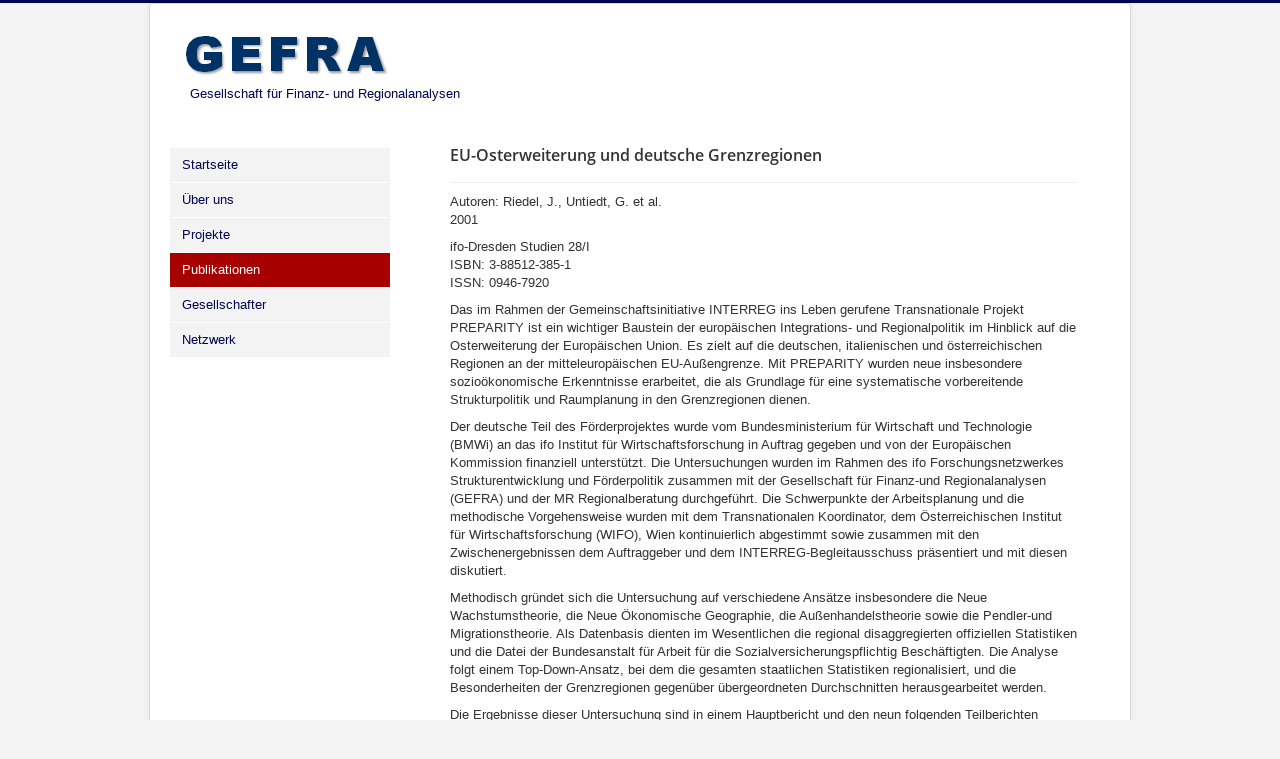

--- FILE ---
content_type: text/html; charset=utf-8
request_url: https://www.gefra-muenster.de/index.php/publikationen/150-eu-osterweiterung-und-deutsche-grenzregionen
body_size: 3765
content:
<!DOCTYPE html>
<html lang="de-de" dir="ltr">
<head>
	<meta name="viewport" content="width=device-width, initial-scale=1.0" />
	<meta charset="utf-8" />
	<base href="https://www.gefra-muenster.de/index.php/publikationen/150-eu-osterweiterung-und-deutsche-grenzregionen" />
	<meta name="author" content="Super User" />
	<meta name="description" content="Gesellschaft für Finanz- und Regionalanalysen GbR in Münster" />
	<meta name="generator" content="Joomla! - Open Source Content Management" />
	<title>GEFRA  - EU-Osterweiterung und deutsche Grenzregionen</title>
	<link href="/templates/gefra-protostar/favicon.ico" rel="shortcut icon" type="image/vnd.microsoft.icon" />
	<link href="/plugins/system/jce/css/content.css?3b41889205d533eaf1db5c14dfce446b" rel="stylesheet" />
	<link href="/templates/gefra-protostar/css/template.css?3b41889205d533eaf1db5c14dfce446b" rel="stylesheet" />
	<style>

	body.site {
		border-top: 3px solid #030552;
		background-color: #f3f3f4;
	}
	a {
		color: #030552;
	}
	.nav-list > .active > a,
	.nav-list > .active > a:hover,
	.dropdown-menu li > a:hover,
	.dropdown-menu .active > a,
	.dropdown-menu .active > a:hover,
	.nav-pills > .active > a,
	.nav-pills > .active > a:hover,
	.btn-primary {
		background: #030552;
	}
	</style>
	<script src="/media/jui/js/jquery.min.js?3b41889205d533eaf1db5c14dfce446b"></script>
	<script src="/media/jui/js/jquery-noconflict.js?3b41889205d533eaf1db5c14dfce446b"></script>
	<script src="/media/jui/js/jquery-migrate.min.js?3b41889205d533eaf1db5c14dfce446b"></script>
	<script src="/media/system/js/caption.js?3b41889205d533eaf1db5c14dfce446b"></script>
	<script src="/media/jui/js/bootstrap.min.js?3b41889205d533eaf1db5c14dfce446b"></script>
	<script src="/templates/gefra-protostar/js/template.js?3b41889205d533eaf1db5c14dfce446b"></script>
	<!--[if lt IE 9]><script src="/media/jui/js/html5.js?3b41889205d533eaf1db5c14dfce446b"></script><![endif]-->
	<script>
jQuery(window).on('load',  function() {
				new JCaption('img.caption');
			});
	</script>

	<link rel="apple-touch-icon" sizes="57x57" href="/icon/apple-icon-57x57.png">
	<link rel="apple-touch-icon" sizes="60x60" href="/icon/apple-icon-60x60.png">
	<link rel="apple-touch-icon" sizes="72x72" href="/icon/apple-icon-72x72.png">
	<link rel="apple-touch-icon" sizes="76x76" href="/icon/apple-icon-76x76.png">
	<link rel="apple-touch-icon" sizes="114x114" href="/icon/apple-icon-114x114.png">
	<link rel="apple-touch-icon" sizes="120x120" href="/icon/apple-icon-120x120.png">
	<link rel="apple-touch-icon" sizes="144x144" href="/icon/apple-icon-144x144.png">
	<link rel="apple-touch-icon" sizes="152x152" href="/icon/apple-icon-152x152.png">
	<link rel="apple-touch-icon" sizes="180x180" href="/icon/apple-icon-180x180.png">
	<link rel="icon" type="image/png" sizes="192x192"  href="/icon/android-icon-192x192.png">
	<link rel="icon" type="image/png" sizes="32x32" href="/icon/favicon-32x32.png">
	<link rel="icon" type="image/png" sizes="96x96" href="/icon/favicon-96x96.png">
	<link rel="icon" type="image/png" sizes="16x16" href="/icon/favicon-16x16.png">
	<link rel="manifest" href="/icon/manifest.json">
	<meta name="msapplication-TileColor" content="#ffffff">
	<meta name="msapplication-TileImage" content="/icon/ms-icon-144x144.png">
	<meta name="theme-color" content="#ffffff">
</head>
<body class="site com_content view-article no-layout no-task itemid-104">
	<!-- Body -->
	<div class="body" id="top">
		<div class="container">
			<!-- Header -->
			<header class="header" role="banner">
				<div class="header-inner clearfix">
					<a class="brand pull-left" href="/">
						<img src="https://www.gefra-muenster.de/images/gefra-logo.PNG" alt="GEFRA " />													<div class="site-description">Gesellschaft für Finanz- und Regionalanalysen</div>											</a>
					<div class="header-search pull-right">
						
					</div>
				</div>
			</header>

			
			<div class="row-fluid">

							<div id="aside" class="span3">
				<nav class="navigation" role="navigation">
					<div class="navbar pull-left">
						<a class="btn btn-navbar collapsed" data-toggle="collapse" data-target=".nav-collapse">
							<span class="element-invisible">Toggle Navigation</span>
							<span class="icon-bar"></span>
							<span class="icon-bar"></span>
							<span class="icon-bar"></span>
						</a>
					</div>
					<div class="nav-collapse">
						<ul class="nav menu mod-list">
<li class="item-101 default"><a href="/index.php" >Startseite</a></li><li class="item-102"><a href="/index.php/ueber-uns" >Über uns</a></li><li class="item-103"><a href="/index.php/projekte" >Projekte</a></li><li class="item-104 current active"><a href="/index.php/publikationen" >Publikationen</a></li><li class="item-105"><a href="/index.php/gesellschafter" >Gesellschafter</a></li><li class="item-109"><a href="/index.php/partner-und-auftraggeber" >Netzwerk</a></li></ul>

					</div>
				</nav>
			</div>
							<main id="content" role="main" class="span8">

					<!-- Begin Content -->
					
					<div id="system-message-container">
	</div>

					<div class="item-page" itemscope itemtype="https://schema.org/Article">
	<meta itemprop="inLanguage" content="de-DE" />
	
		
			<div class="page-header">
		<h2 itemprop="headline">
			EU-Osterweiterung und deutsche Grenzregionen		</h2>
							</div>
					
		
	
	
		
								<div itemprop="articleBody">
		<p>Autoren: Riedel, J., Untiedt, G. et al.<br />2001</p>
 
<p>ifo-Dresden Studien 28/I<br />ISBN: 3-88512-385-1<br />ISSN: 0946-7920</p>
<p>Das im Rahmen der Gemeinschaftsinitiative INTERREG ins Leben gerufene Transnationale Projekt PREPARITY ist ein wichtiger Baustein der europäischen Integrations- und Regionalpolitik im Hinblick auf die Osterweiterung der Europäischen Union. Es zielt auf die deutschen, italienischen und österreichischen Regionen an der mitteleuropäischen EU-Außengrenze. Mit PREPARITY wurden neue insbesondere sozioökonomische Erkenntnisse erarbeitet, die als Grundlage für eine systematische vorbereitende Strukturpolitik und Raumplanung in den Grenzregionen dienen.</p>
<p>Der deutsche Teil des Förderprojektes wurde vom Bundesministerium für Wirtschaft und Technologie (BMWi) an das ifo Institut für Wirtschaftsforschung in Auftrag gegeben und von der Europäischen Kommission finanziell unterstützt. Die Untersuchungen wurden im Rahmen des ifo Forschungsnetzwerkes Strukturentwicklung und Förderpolitik zusammen mit der Gesellschaft für Finanz-und Regionalanalysen (GEFRA) und der MR Regionalberatung durchgeführt. Die Schwerpunkte der Arbeitsplanung und die methodische Vorgehensweise wurden mit dem Transnationalen Koordinator, dem Österreichischen Institut für Wirtschaftsforschung (WIFO), Wien kontinuierlich abgestimmt sowie zusammen mit den Zwischenergebnissen dem Auftraggeber und dem INTERREG-Begleitausschuss präsentiert und mit diesen diskutiert.</p>
<p>Methodisch gründet sich die Untersuchung auf verschiedene Ansätze insbesondere die Neue Wachstumstheorie, die Neue Ökonomische Geographie, die Außenhandelstheorie sowie die Pendler-und Migrationstheorie. Als Datenbasis dienten im Wesentlichen die regional disaggregierten offiziellen Statistiken und die Datei der Bundesanstalt für Arbeit für die Sozialversicherungspflichtig Beschäftigten. Die Analyse folgt einem Top-Down-Ansatz, bei dem die gesamten staatlichen Statistiken regionalisiert, und die Besonderheiten der Grenzregionen gegenüber übergeordneten Durchschnitten herausgearbeitet werden.</p>
<p>Die Ergebnisse dieser Untersuchung sind in einem Hauptbericht und den neun folgenden Teilberichten niedergelegt (Autoren in Klammern):</p>
<p>• D-1: Die wirtschaftliche Entwicklung in den deutschen Grenzregionen an der EUAußengrenze (Björn Alecke, Gerhard Untiedt)</p>
<p>• D-2: Sozioökonomische Entwicklung in den EU-Beitrittsländern Polen und Tschechien sow:ie deren Grenzregionen: Der Transformationsprozess und seine Perspekti-ven (Jürgen Riedel, Sylvia Pintarits)</p>
<p>• D-3: Regionale und sektorale Wettbewerbsfähigkeit der deutschen Grenzregionen an der EU-Außengrenze (Björn Alecke, Gerhard Untiedt)</p>
<p>• D-4: Sektorale Wettbewerbsfähigkeit ausgewählter Branchen in den deutschen Grenzregionen (Frank Scharr, Gerhard Untiedt)</p>
<p>• D-5: Außenhandel der östlichen deutschen Grenzregionen mit Polen und Tschechien(Björn Alecke, Gerhard Untiedt)</p>
<p>• D-6: Migration aus den EU-Beitrittsländern Polen und Tschechien in die Europäische Union. Potential und regionale Verteilung(Björn Alecke, Gerhard Untiedt)</p>
<p>• D-7: Pendlerpotential in den Grenzregion an der EU-Außengrenze. Methoden, Ergebnisse und Prognosen (Björn Alecke, Gerhard Untiedt)</p>
<p>• D-8: EU-Osterweiterung und Unternehmenskooperation in den deutsch-polnischen und deutsch-tschechischen Grenzregionen (Jürgen Riedel)</p>
<p>• D-9: Grenzüberschreitende Verkehrsinfrastruktur in den deutsch-polnischen und deutsch-tschechischen Grenzregionen (Michael Ridder)</p>	</div>

						
							</div>

					<div class="clearfix"></div>
					
					<!-- End Content -->
				</main>
			</div>
		</div>
	</div>
	<!-- Footer -->
	<footer class="footer" role="contentinfo">
		<div class="container">
			<div class="span5">
				<!-- Begin Footer Box 1 -->
				<div class="well ">

<div class="custom"  >
	<p>GEFRA<br />Gesellschaft für Finanz- und Regionalanalysen GbR</p>
<p>Althausweg 117D<br />48159 Münster</p></div>
</div>
				<!-- End Footer Box 1 -->
			</div>
			<div class="span3">
				<!-- Begin Footer Box 2 -->
				<div class="well ">

<div class="custom"  >
	<p>Tel.: 0251-21 00 244<br />Fax: 0251-21 00 245</p>
<p><a href="mailto:info@gefra-muenster.de">info@gefra-muenster.de</a><br /><a title="www.gefra-muenster.de" href="http://www.gefra-muenster.de">www.gefra-muenster.de</a></p></div>
</div>

				<!-- End Footer Box 2 -->
			</div>
			<div class="span3">
				<!-- Begin Footer Box 3 -->
				<div class="well "><ul class="nav menu mod-list">
<li class="item-106"><a href="/index.php/impressum" >Impressum</a></li><li class="item-107"><a href="/index.php/datenschutz" >Datenschutz</a></li></ul>
</div>
				<p>
					&copy; 2026 GEFRA 				</p>
				<p>
					<a href="#top" id="back-top">Nach oben</a>
				</p>
				<!-- End Footer Box 3 -->
			</div>
			


		</div>
	</footer>
	
</body>
</html>
